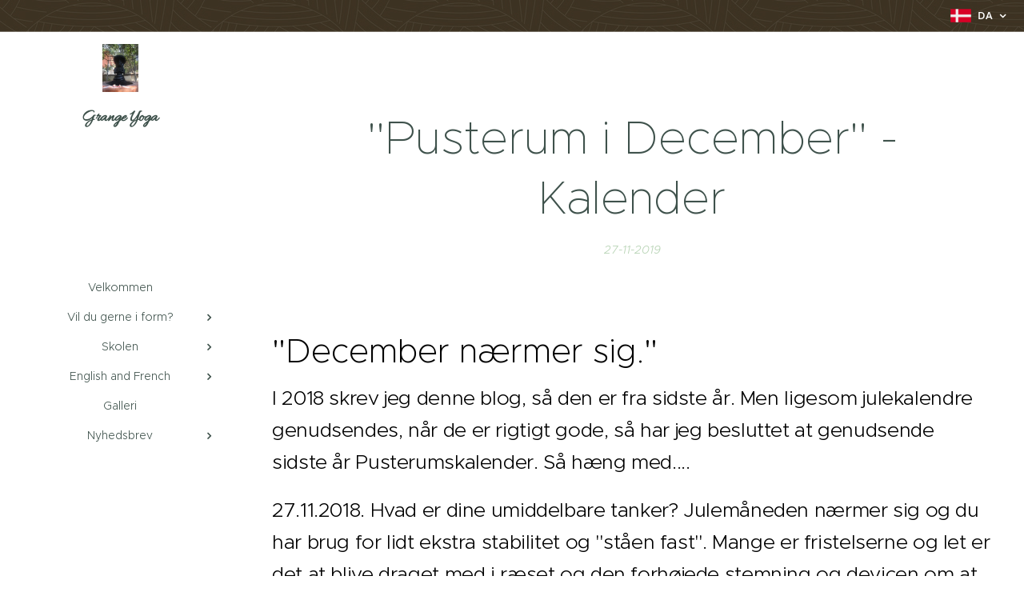

--- FILE ---
content_type: text/html; charset=UTF-8
request_url: https://www.grangeyoga.dk/l/pusterum-i-decemberkalender/
body_size: 19906
content:
<!DOCTYPE html>
<html class="no-js" prefix="og: https://ogp.me/ns#" lang="da">
<head><link rel="preconnect" href="https://duyn491kcolsw.cloudfront.net" crossorigin><link rel="preconnect" href="https://fonts.gstatic.com" crossorigin><meta charset="utf-8"><link rel="shortcut icon" href="https://duyn491kcolsw.cloudfront.net/files/3x/3x0/3x0twe.ico?ph=b8b9a7e392"><link rel="apple-touch-icon" href="https://duyn491kcolsw.cloudfront.net/files/3x/3x0/3x0twe.ico?ph=b8b9a7e392"><link rel="icon" href="https://duyn491kcolsw.cloudfront.net/files/3x/3x0/3x0twe.ico?ph=b8b9a7e392">
    <meta http-equiv="X-UA-Compatible" content="IE=edge">
    <title>&quot;Pusterum i December&quot; - Kalender :: GrangeYoga</title>
    <meta name="viewport" content="width=device-width,initial-scale=1">
    <meta name="msapplication-tap-highlight" content="no">
    
    <link href="https://duyn491kcolsw.cloudfront.net/files/0r/0rk/0rklmm.css?ph=b8b9a7e392" media="print" rel="stylesheet">
    <link href="https://duyn491kcolsw.cloudfront.net/files/2e/2e5/2e5qgh.css?ph=b8b9a7e392" media="screen and (min-width:100000em)" rel="stylesheet" data-type="cq" disabled>
    <link rel="stylesheet" href="https://duyn491kcolsw.cloudfront.net/files/41/41k/41kc5i.css?ph=b8b9a7e392"><link rel="stylesheet" href="https://duyn491kcolsw.cloudfront.net/files/3b/3b2/3b2e8e.css?ph=b8b9a7e392" media="screen and (min-width:37.5em)"><link rel="stylesheet" href="https://duyn491kcolsw.cloudfront.net/files/0r/0rc/0rc1kx.css?ph=b8b9a7e392" data-wnd_color_scheme_file=""><link rel="stylesheet" href="https://duyn491kcolsw.cloudfront.net/files/3l/3lz/3lziai.css?ph=b8b9a7e392" data-wnd_color_scheme_desktop_file="" media="screen and (min-width:37.5em)" disabled=""><link rel="stylesheet" href="https://duyn491kcolsw.cloudfront.net/files/3v/3vu/3vu1rn.css?ph=b8b9a7e392" data-wnd_additive_color_file=""><link rel="stylesheet" href="https://duyn491kcolsw.cloudfront.net/files/25/259/259tac.css?ph=b8b9a7e392" data-wnd_typography_file=""><link rel="stylesheet" href="https://duyn491kcolsw.cloudfront.net/files/25/25l/25ljvx.css?ph=b8b9a7e392" data-wnd_typography_desktop_file="" media="screen and (min-width:37.5em)" disabled=""><script>(()=>{let e=!1;const t=()=>{if(!e&&window.innerWidth>=600){for(let e=0,t=document.querySelectorAll('head > link[href*="css"][media="screen and (min-width:37.5em)"]');e<t.length;e++)t[e].removeAttribute("disabled");e=!0}};t(),window.addEventListener("resize",t),"container"in document.documentElement.style||fetch(document.querySelector('head > link[data-type="cq"]').getAttribute("href")).then((e=>{e.text().then((e=>{const t=document.createElement("style");document.head.appendChild(t),t.appendChild(document.createTextNode(e)),import("https://duyn491kcolsw.cloudfront.net/client/js.polyfill/container-query-polyfill.modern.js").then((()=>{let e=setInterval((function(){document.body&&(document.body.classList.add("cq-polyfill-loaded"),clearInterval(e))}),100)}))}))}))})()</script>
<link rel="preload stylesheet" href="https://duyn491kcolsw.cloudfront.net/files/2m/2m8/2m8msc.css?ph=b8b9a7e392" as="style"><meta name="description" content="I 2018 skrev jeg denne blog, så den er fra sidste år. Men ligesom julekalendre genudsendes, når de er rigtigt gode, så har jeg besluttet at genudsende sidste år Pusterumskalender. Så hæng med...."><meta name="keywords" content=""><meta name="generator" content="Webnode 2"><meta name="apple-mobile-web-app-capable" content="no"><meta name="apple-mobile-web-app-status-bar-style" content="black"><meta name="format-detection" content="telephone=no">



<meta property="og:url" content="https://grangeyoga.dk/l/pusterum-i-decemberkalender/"><meta property="og:title" content="&quot;Pusterum i December&quot; - Kalender :: GrangeYoga"><meta property="og:type" content="article"><meta property="og:description" content="I 2018 skrev jeg denne blog, så den er fra sidste år. Men ligesom julekalendre genudsendes, når de er rigtigt gode, så har jeg besluttet at genudsende sidste år Pusterumskalender. Så hæng med...."><meta property="og:site_name" content="GrangeYoga"><meta property="og:article:published_time" content="2019-11-27T00:00:00+0100"><meta property="fb:app_id" content="225951590755638"><meta name="robots" content="index,follow"><link rel="canonical" href="https://www.grangeyoga.dk/l/pusterum-i-decemberkalender/"><script>window.checkAndChangeSvgColor=function(c){try{var a=document.getElementById(c);if(a){c=[["border","borderColor"],["outline","outlineColor"],["color","color"]];for(var h,b,d,f=[],e=0,m=c.length;e<m;e++)if(h=window.getComputedStyle(a)[c[e][1]].replace(/\s/g,"").match(/^rgb[a]?\(([0-9]{1,3}),([0-9]{1,3}),([0-9]{1,3})/i)){b="";for(var g=1;3>=g;g++)b+=("0"+parseInt(h[g],10).toString(16)).slice(-2);"0"===b.charAt(0)&&(d=parseInt(b.substr(0,2),16),d=Math.max(16,d),b=d.toString(16)+b.slice(-4));f.push(c[e][0]+"="+b)}if(f.length){var k=a.getAttribute("data-src"),l=k+(0>k.indexOf("?")?"?":"&")+f.join("&");a.src!=l&&(a.src=l,a.outerHTML=a.outerHTML)}}}catch(n){}};</script><script>
		window._gtmDataLayer = window._gtmDataLayer || [];
		(function(w,d,s,l,i){w[l]=w[l]||[];w[l].push({'gtm.start':new Date().getTime(),event:'gtm.js'});
		var f=d.getElementsByTagName(s)[0],j=d.createElement(s),dl=l!='dataLayer'?'&l='+l:'';
		j.async=true;j.src='https://www.googletagmanager.com/gtm.js?id='+i+dl;f.parentNode.insertBefore(j,f);})
		(window,document,'script','_gtmDataLayer','GTM-542MMSL');</script></head>
<body class="l wt-blogpost ac-h ac-s ac-i ac-o ac-n l-sidebar l-d-none b-btn-r b-btn-s-m b-btn-dn b-btn-bw-2 img-d-r img-t-u img-h-n line-solid b-e-ds lbox-l c-s-m  hb-on  wnd-fe wnd-multilang"><noscript>
				<iframe
				 src="https://www.googletagmanager.com/ns.html?id=GTM-542MMSL"
				 height="0"
				 width="0"
				 style="display:none;visibility:hidden"
				 >
				 </iframe>
			</noscript>

<div class="wnd-page l-page cs-green ac-388e3c ac-normal t-t-fs-l t-t-fw-l t-t-sp-n t-t-d-n t-s-fs-l t-s-fw-l t-s-sp-n t-s-d-n t-p-fs-l t-p-fw-l t-p-sp-n t-h-fs-l t-h-fw-l t-h-sp-n t-bq-fs-l t-bq-fw-l t-bq-sp-n t-bq-d-q t-btn-fw-l t-nav-fw-l t-pd-fw-l t-nav-tt-n">
    <div class="l-w t cf t-27">
        <div class="l-bg cf">
            <div class="s-bg-l">
                
                
            </div>
        </div>
        <header class="l-h cf">
            <div class="sw cf">
	<div class="sw-c cf"><section class="s s-hb cf sc-m wnd-background-pattern  wnd-w-narrow wnd-hbl-on">
	<div class="s-w cf">
		<div class="s-o cf">
			<div class="s-bg cf">
                <div class="s-bg-l wnd-background-pattern  bgpos-center-center bgatt-fixed overlay-orange" style="background-image:url('https://duyn491kcolsw.cloudfront.net/files/4c/4c5/4c5fs8.jpg?ph=b8b9a7e392')">
                    
                    
                </div>
			</div>
			<div class="s-c">
                <div class="s-hb-c cf">
                    <div class="hb-si">
                        
                    </div>
                    <div class="hb-ci">
                        
                    </div>
                    <div class="hb-ccy">
                        
                    </div>
                    <div class="hb-lang">
                        <div class="hbl">
    <div class="hbl-c">
        <span class="hbl-a">
            <span class="hbl-a-t">
                <span class="lang-da">da</span>
            </span>
        </span>
        <div class="hbl-i lang-items">
            <ul class="hbl-i-l">
                <li selected>
                    <span class="lang-da">da</span>
                </li><li>
                    <a href="/en/"><span class="lang-en">en</span></a>
                </li>
            </ul>
        </div>
    </div>
</div>
                    </div>
                </div>
			</div>
		</div>
	</div>
</section><section data-space="reset" class="s s-hn s-hn-sidebar wnd-mt-sidebar menu-default logo-sidebar sc-w   wnd-nav-sticky">
	<div class="s-w">
		<div class="s-o">
			<div class="s-bg">
                <div class="s-bg-l">
                    
                    
                </div>
			</div>
			<div class="h-w h-f wnd-fixed">
				<div class="s-i">
					<div class="n-l">
						<div class="s-c menu-nav">
							<div class="logo-block">
								<div class="b b-l logo logo-default logo-nb allura wnd-logo-with-text wnd-iar-1-1 logo-21 b-ls-s" id="wnd_LogoBlock_574821" data-wnd_mvc_type="wnd.fe.LogoBlock">
	<div class="b-l-c logo-content">
		<a class="b-l-link logo-link" href="/home/">

			<div class="b-l-image logo-image">
				<div class="b-l-image-w logo-image-cell">
                    <picture><source type="image/webp" srcset="https://b8b9a7e392.clvaw-cdnwnd.com/2b24982e5c9c7f7e8654d8511243d2c4/200001028-c0c0cc0c0e/450/Patanjali-3.webp?ph=b8b9a7e392 338w, https://b8b9a7e392.clvaw-cdnwnd.com/2b24982e5c9c7f7e8654d8511243d2c4/200001028-c0c0cc0c0e/700/Patanjali-3.webp?ph=b8b9a7e392 525w, https://b8b9a7e392.clvaw-cdnwnd.com/2b24982e5c9c7f7e8654d8511243d2c4/200001028-c0c0cc0c0e/Patanjali-3.webp?ph=b8b9a7e392 1440w" sizes="(min-width: 600px) 450px, (min-width: 360px) calc(100vw * 0.8), 100vw" ><img src="https://b8b9a7e392.clvaw-cdnwnd.com/2b24982e5c9c7f7e8654d8511243d2c4/200000331-08f6008f64/Patanjali-3.JPG?ph=b8b9a7e392" alt="" width="1440" height="1920" class="wnd-logo-img" ></picture>
				</div>
			</div>

			

			<div class="b-l-br logo-br"></div>

			<div class="b-l-text logo-text-wrapper">
				<div class="b-l-text-w logo-text">
					<span class="b-l-text-c logo-text-cell"><strong>Grange Yoga</strong></span>
				</div>
			</div>

		</a>
	</div>
</div>
							</div>

                            <div class="nav-wrapper">

                                <div class="cart-block">
                                    
                                </div>

                                

                                <div id="menu-mobile">
                                    <a href="#" id="menu-submit"><span></span>Menu</a>
                                </div>

                                <div id="menu-block">
                                    <nav id="menu" data-type="vertical"><div class="menu-font menu-wrapper">
	<a href="#" class="menu-close" rel="nofollow" title="Close Menu"></a>
	<ul role="menubar" aria-label="Menu" class="level-1">
		<li role="none" class="wnd-homepage">
			<a class="menu-item" role="menuitem" href="/home/"><span class="menu-item-text">Velkommen</span></a>
			
		</li><li role="none" class="wnd-with-submenu">
			<a class="menu-item" role="menuitem" href="/begyndere/"><span class="menu-item-text">Vil du gerne i form?</span></a>
			<ul role="menubar" aria-label="Menu" class="level-2">
		<li role="none">
			<a class="menu-item" role="menuitem" href="/introduktion-til-yoga/"><span class="menu-item-text">Prøv yoga</span></a>
			
		</li><li role="none">
			<a class="menu-item" role="menuitem" href="/introduktion-til-yoga-med-fokus-pa-afspaending/"><span class="menu-item-text">Fokus på afspænding</span></a>
			
		</li>
	</ul>
		</li><li role="none" class="wnd-with-submenu">
			<a class="menu-item" role="menuitem" href="/yogamuligheder/"><span class="menu-item-text">Skolen</span></a>
			<ul role="menubar" aria-label="Menu" class="level-2">
		<li role="none" class="wnd-with-submenu">
			<a class="menu-item" role="menuitem" href="/yogacikitsa/"><span class="menu-item-text">Yoga Cikitsa</span></a>
			<ul role="menubar" aria-label="Menu" class="level-3">
		<li role="none">
			<a class="menu-item" role="menuitem" href="/mere-viden-om-yogaterapi/"><span class="menu-item-text">Hvorfor Yogaterapi</span></a>
			
		</li><li role="none">
			<a class="menu-item" role="menuitem" href="/priserindividuel/"><span class="menu-item-text">Priser individuel</span></a>
			
		</li><li role="none">
			<a class="menu-item" role="menuitem" href="/elever-om-yogaterapien/"><span class="menu-item-text">Terapielever siger</span></a>
			
		</li><li role="none">
			<a class="menu-item" role="menuitem" href="/gener-smerter-og-skader/"><span class="menu-item-text">Gener, smerter og skader</span></a>
			
		</li><li role="none">
			<a class="menu-item" role="menuitem" href="/onlinekonsultation/"><span class="menu-item-text">Online</span></a>
			
		</li><li role="none">
			<a class="menu-item" role="menuitem" href="/yogaterapi-og-susanne/"><span class="menu-item-text">Susanne om yogaterapi</span></a>
			
		</li>
	</ul>
		</li><li role="none" class="wnd-with-submenu">
			<a class="menu-item" role="menuitem" href="/undervisning/"><span class="menu-item-text">Holdundervisning</span></a>
			<ul role="menubar" aria-label="Menu" class="level-3">
		<li role="none">
			<a class="menu-item" role="menuitem" href="/priser/"><span class="menu-item-text">Priser</span></a>
			
		</li><li role="none" class="wnd-with-submenu">
			<a class="menu-item" role="menuitem" href="/workshopindsigt/"><span class="menu-item-text">Workshops og forløb</span></a>
			<ul role="menubar" aria-label="Menu" class="level-3 level-max">
		<li role="none" class="wnd-with-submenu">
			<a class="menu-item" role="menuitem" href="/fordybelse/"><span class="menu-item-text">Ro og fordybelse</span></a>
			<ul role="menubar" aria-label="Menu" class="level-3 level-max">
		<li role="none">
			<a class="menu-item" role="menuitem" href="/ro/"><span class="menu-item-text">Ugens ro</span></a>
			
		</li><li role="none">
			<a class="menu-item" role="menuitem" href="/mindfullness-yoga-og-afspaending/"><span class="menu-item-text">Mindfullness, yoga og afspænding</span></a>
			
		</li><li role="none">
			<a class="menu-item" role="menuitem" href="/yogasutrastudy/"><span class="menu-item-text">Yoga sutra - studie</span></a>
			
		</li>
	</ul>
		</li><li role="none" class="wnd-with-submenu">
			<a class="menu-item" role="menuitem" href="/energiogbevaegelse/"><span class="menu-item-text">Bevægelse og energi</span></a>
			<ul role="menubar" aria-label="Menu" class="level-3 level-max">
		<li role="none">
			<a class="menu-item" role="menuitem" href="/latteryoga/"><span class="menu-item-text">Yoga og latter</span></a>
			
		</li><li role="none">
			<a class="menu-item" role="menuitem" href="/rytme-yoga/"><span class="menu-item-text">Yoga, rytme og afspænding</span></a>
			
		</li>
	</ul>
		</li>
	</ul>
		</li><li role="none">
			<a class="menu-item" role="menuitem" href="/hjemmeyoga/"><span class="menu-item-text">Yoga derhjemme</span></a>
			
		</li><li role="none">
			<a class="menu-item" role="menuitem" href="/teenagers/"><span class="menu-item-text">Unge - shristi krama yoga</span></a>
			
		</li><li role="none">
			<a class="menu-item" role="menuitem" href="/borneyogaroskilde/"><span class="menu-item-text">Børn</span></a>
			
		</li><li role="none" class="wnd-with-submenu">
			<a class="menu-item" role="menuitem" href="/virksomheder-bruger-yoga/"><span class="menu-item-text">Virksomheder bruger yoga</span></a>
			<ul role="menubar" aria-label="Menu" class="level-3 level-max">
		<li role="none">
			<a class="menu-item" role="menuitem" href="/kontakt/"><span class="menu-item-text">Kontakt Susanne</span></a>
			
		</li>
	</ul>
		</li>
	</ul>
		</li><li role="none" class="wnd-with-submenu">
			<a class="menu-item" role="menuitem" href="/susanne-grange/"><span class="menu-item-text">Om Susanne</span></a>
			<ul role="menubar" aria-label="Menu" class="level-3">
		<li role="none">
			<a class="menu-item" role="menuitem" href="/susanne-og-yoga/"><span class="menu-item-text">Susanne </span></a>
			
		</li><li role="none">
			<a class="menu-item" role="menuitem" href="/yogaundervisning/"><span class="menu-item-text">Min undervisning</span></a>
			
		</li><li role="none">
			<a class="menu-item" role="menuitem" href="/yogauddannelsesbaggrund/"><span class="menu-item-text">Min uddannelse</span></a>
			
		</li>
	</ul>
		</li>
	</ul>
		</li><li role="none" class="wnd-with-submenu">
			<a class="menu-item" role="menuitem" href="/classes/"><span class="menu-item-text">English and French</span></a>
			<ul role="menubar" aria-label="Menu" class="level-2">
		<li role="none">
			<a class="menu-item" role="menuitem" href="/pricesindividuallessons/"><span class="menu-item-text">Prices individuel lessons</span></a>
			
		</li><li role="none">
			<a class="menu-item" role="menuitem" href="/pricelist/"><span class="menu-item-text">Prices group lessons</span></a>
			
		</li><li role="none" class="wnd-with-submenu">
			<a class="menu-item" role="menuitem" href="/yogafrancais2/"><span class="menu-item-text">Francais</span></a>
			<ul role="menubar" aria-label="Menu" class="level-3">
		<li role="none">
			<a class="menu-item" role="menuitem" href="/yogafrancais3/"><span class="menu-item-text">Cours de yoga</span></a>
			
		</li><li role="none">
			<a class="menu-item" role="menuitem" href="/yogatherapie/"><span class="menu-item-text">Yoga thérapie</span></a>
			
		</li><li role="none">
			<a class="menu-item" role="menuitem" href="/contacte/"><span class="menu-item-text">Contacte</span></a>
			
		</li><li role="none">
			<a class="menu-item" role="menuitem" href="/a-savoir/"><span class="menu-item-text">A savoir</span></a>
			
		</li>
	</ul>
		</li><li role="none">
			<a class="menu-item" role="menuitem" href="/yogawhereyouwantit/"><span class="menu-item-text">Neigborhood yoga og distance teaching</span></a>
			
		</li><li role="none">
			<a class="menu-item" role="menuitem" href="/teenager/"><span class="menu-item-text">Teenager and youth</span></a>
			
		</li><li role="none">
			<a class="menu-item" role="menuitem" href="/outdooryoga/"><span class="menu-item-text">Out door yoga</span></a>
			
		</li><li role="none">
			<a class="menu-item" role="menuitem" href="/testimonies/"><span class="menu-item-text">Testimonies</span></a>
			
		</li><li role="none">
			<a class="menu-item" role="menuitem" href="/contactsusanne/"><span class="menu-item-text">Contact</span></a>
			
		</li><li role="none">
			<a class="menu-item" role="menuitem" href="/kopi-af-susanne/"><span class="menu-item-text">About Susanne</span></a>
			
		</li><li role="none">
			<a class="menu-item" role="menuitem" href="/my-teaching/"><span class="menu-item-text">My teaching</span></a>
			
		</li><li role="none">
			<a class="menu-item" role="menuitem" href="/knowledge/"><span class="menu-item-text">Knowledge</span></a>
			
		</li><li role="none">
			<a class="menu-item" role="menuitem" href="/yogarhythm/"><span class="menu-item-text">Yoga, rhythm and relaxation</span></a>
			
		</li><li role="none">
			<a class="menu-item" role="menuitem" href="/blog/"><span class="menu-item-text">Blog</span></a>
			
		</li><li role="none">
			<a class="menu-item" role="menuitem" href="/yogaworkshops/"><span class="menu-item-text">Workshops</span></a>
			
		</li>
	</ul>
		</li><li role="none">
			<a class="menu-item" role="menuitem" href="/inspiration/"><span class="menu-item-text">Galleri</span></a>
			
		</li><li role="none" class="wnd-with-submenu">
			<a class="menu-item" role="menuitem" href="/yoga/"><span class="menu-item-text">Nyhedsbrev</span></a>
			<ul role="menubar" aria-label="Menu" class="level-2">
		<li role="none" class="wnd-active-path">
			<a class="menu-item" role="menuitem" href="/viden/"><span class="menu-item-text">Viden - Bliv inspireret til bevægelse</span></a>
			
		</li><li role="none" class="wnd-with-submenu">
			<a class="menu-item" role="menuitem" href="/yogaviden/"><span class="menu-item-text">Livsstil</span></a>
			<ul role="menubar" aria-label="Menu" class="level-3">
		<li role="none">
			<a class="menu-item" role="menuitem" href="/ayurvedasundhed/"><span class="menu-item-text">Sundhed på krydderihylden</span></a>
			
		</li><li role="none">
			<a class="menu-item" role="menuitem" href="/sundhed-og-ayurveda/"><span class="menu-item-text">Viden - Ayurveda</span></a>
			
		</li><li role="none">
			<a class="menu-item" role="menuitem" href="/anti-inflammatorisk/"><span class="menu-item-text">Anti-inflammatorisk</span></a>
			
		</li><li role="none">
			<a class="menu-item" role="menuitem" href="/mantrachant2/"><span class="menu-item-text">Viden - Mantra og chant</span></a>
			
		</li><li role="none">
			<a class="menu-item" role="menuitem" href="/me-moveren-i-bevaegelse/"><span class="menu-item-text">Hjertetræning</span></a>
			
		</li><li role="none">
			<a class="menu-item" role="menuitem" href="/boerneyoga/"><span class="menu-item-text">Viden - Børn</span></a>
			
		</li><li role="none">
			<a class="menu-item" role="menuitem" href="/toolbox/"><span class="menu-item-text">Værktøjskasse</span></a>
			
		</li><li role="none">
			<a class="menu-item" role="menuitem" href="/viniyoga2/"><span class="menu-item-text">Viden - Viniyoga</span></a>
			
		</li><li role="none">
			<a class="menu-item" role="menuitem" href="/chant/"><span class="menu-item-text">Chants</span></a>
			
		</li>
	</ul>
		</li>
	</ul>
		</li>
	</ul>
	<span class="more-text">Vis mere</span>
</div></nav>
                                    <div class="scrollup"></div>
                                    <div class="scrolldown"></div>
                                </div>

                            </div>
						</div>
					</div>
				</div>
			</div>
		</div>
	</div>
</section></div>
</div>
        </header>
        <main class="l-m cf">
            <div class="sw cf">
	<div class="sw-c cf"><section data-space="true" class="s s-hm s-hm-bdh s-bdh cf sc-w   wnd-w-wider wnd-s-higher wnd-h-auto wnd-nh-m wnd-p-cc">
    <div class="s-w cf">
	    <div class="s-o cf">
	        <div class="s-bg cf">
                <div class="s-bg-l">
                    
                    
                </div>
	        </div>
	        <div class="h-c s-c cf">
		        <div class="s-bdh-c b b-s-l b-s-r b-cs cf">
			        <div class="s-bdh-w">
			            <h1 class="s-bdh-t"><div class="ld">
	<span class="ld-c">"Pusterum i December" - Kalender </span>
</div></h1>
			            <span class="s-bdh-d"><div class="ld">
	<span class="ld-c">27-11-2019</span>
</div></span>
			        </div>
		        </div>
	        </div>
	    </div>
    </div>
</section><section class="s s-basic cf sc-w   wnd-w-wider wnd-s-higher wnd-h-auto" data-wnd_brightness="0" data-wnd_last_section>
	<div class="s-w cf">
		<div class="s-o s-fs cf">
			<div class="s-bg cf">
				<div class="s-bg-l">
                    
					
				</div>
			</div>
			<div class="s-c s-fs cf">
				<div class="ez cf wnd-no-cols">
	<div class="ez-c"><div class="b b-text cf">
	<div class="b-c b-text-c b-s b-s-t60 b-s-b60 b-cs cf"><h2><font class="wsw-02">"December nærmer sig."&nbsp;</font></h2><p><font class="wsw-02">I 2018 skrev jeg denne blog, så den er fra sidste år. Men ligesom julekalendre genudsendes, når de er rigtigt gode, så har jeg besluttet at genudsende sidste år Pusterumskalender. Så hæng med....</font></p><p><font class="wsw-02">27.11.2018. Hvad er dine umiddelbare tanker? Julemåneden nærmer sig og du har brug for lidt ekstra stabilitet og "ståen fast". Mange er fristelserne og let er det at blive draget med i ræset og den forhøjede stemning og devicen om at "det jo kun er jul en gang om året". Vi giver efter og køber og køber og spiser og spiser. For i januar så skal jeg nok ….. &nbsp;</font></p><blockquote><blockquote><p><font class="wsw-02">Fred.
Ro. Harmoni. Lykke. Bevidsthed. Nærvær. Stilhed. Lyksalighed. Gode
beslutninger. Tilfredshed. Glæde. Tilstedeværelse. Oplevelse.&nbsp;</font></p><p><font class="wsw-02">Lavere
hjerterytme. Færre svedture. Mindre forkølelse. Bedre fordøjelsen. Mindre
rødme. Bedre syn. Færre spændinger. Et godt helbred.</font></p></blockquote></blockquote><p><font class="wsw-02">Måske er det ikke lige det, der står på din liste. Måske står det der ikke fordi, det er svært for andre at give dig. Du må vidst henvende dig til en hvis anden. Især for sådan nogle lidt uhåndgribelige ønsker beder nogen om hjælp fra en ekstern kilde. Andre går til fitness. Nogen</font> <font class="wsw-02">går til yoga. Andre kører hurtigt, spiser, drikker eller spiller og nogen gør det hele.</font></p><p><font class="wsw-02">Vi forsøger at gøre alt det rigtige, i hvertfald det vi magter og nogen gange lidt for meget. Men uanset hvad er der oftest lidt mere tryk på i december end det vi ønsker os.&nbsp;</font></p><h2><font class="wsw-02">Din Mulighed i december</font></h2><p><font class="wsw-02">I stedet for kedelige kure, dårlig samvittighed og smag i munden, sure opstød og irritation hvad ønsker du dig mest? så tag dig lidt tid i december og luk en luge op hver dag i "Få dig et pusterum i december" kalenderen.&nbsp;</font></p><p><font class="wsw-02">Du har muligheden for øge dine chance for at få del af alle de gode ting nævnt ovenfor. Selv i december?&nbsp;</font></p><p><font class="wsw-02">Det
eneste du skal, er at "donere" mellem 10 og 15 minutter af hver dag fra den 1.
til den 25. december. Det du får er: Et Pusterum.</font></p><div>
</div><h2><font class="wsw-02">Et pusterum, tak.</font></h2><p><font class="wsw-02">Før
du går i seng om aftenen, check din kalender og find ud af,
hvornår du har 10-15 minutter næste dag. Afsæt tiden i din kalender. Så
er du klar. </font></p><div>
</div><p><font class="wsw-02">Hold
hvad du lovede dig selv og sørg for, at du får doneret din tid. Tid til dig
selv, tid til at komme helt ned i omdrejning, så dit hjerte, din krop og din
tanke kommer i rytme. </font></p><div>
</div><p><font class="wsw-02">Måske
vil det tage dig 24 dage måske mere før du lægger mærke til, hvordan en så
lille en handling kan forandre dit liv. Giv det tid, vær tålmodig og husk at
vedholdenhed giver udbytte. </font></p><div>
</div><h3 class="wnd-align-center"><font class="wsw-02">Vær i december på den <font class="wsw-02">bedste</font> måde</font></h3><p><font class="wsw-02">For det store billede er ikke denne jul, men din velvære i alle de kommende jule. </font></p><div><font class="wsw-02">Invester i dig selv, for din egen og dine omgivelsers skyld.</font><br></div></div>
</div></div>
</div>
			</div>
		</div>
	</div>
</section></div>
</div>
<div class="s-bdf b-s b-s-t200 b-cs " data-wnd_social_buttons="true">
	<div class="s-bdf-share b-s-b200"><div id="fb-root"></div><script src="https://connect.facebook.net/da_DK/sdk.js#xfbml=1&amp;version=v5.0&amp;appId=225951590755638&amp;autoLogAppEvents=1" async defer crossorigin="anonymous"></script><div style="margin-right: 20px" class="fb-share-button" data-href="https://www.grangeyoga.dk/l/pusterum-i-decemberkalender/" data-layout="button" data-size="large"><a class="fb-xfbml-parse-ignore" target="_blank" href="https://www.facebook.com/sharer/sharer.php?u=https%3A%2F%2Fwww.grangeyoga.dk%2Fl%2Fpusterum-i-decemberkalender%2F&amp;src=sdkpreparse">Share</a></div><a href="https://twitter.com/share" class="twitter-share-button" data-size="large">Tweet</a><script>window.twttr=function(t,e,r){var n,i=t.getElementsByTagName(e)[0],w=window.twttr||{};return t.getElementById(r)?w:((n=t.createElement(e)).id=r,n.src="https://platform.twitter.com/widgets.js",i.parentNode.insertBefore(n,i),w._e=[],w.ready=function(t){w._e.push(t)},w)}(document,"script","twitter-wjs");</script></div>
	<div class="s-bdf-comments"><div id="wnd-fb-comments" class="fb-comments" data-href="https://www.grangeyoga.dk/l/pusterum-i-decemberkalender/" data-numposts="5" data-colorscheme="light"></div></div>
	<div class="s-bdf-html"></div>
</div>

        </main>
        <footer class="l-f cf">
            <div class="sw cf">
	<div class="sw-c cf"><section data-wn-border-element="s-f-border" class="s s-f s-f-basic s-f-simple sc-w   wnd-w-wider wnd-s-higher">
	<div class="s-w">
		<div class="s-o">
			<div class="s-bg">
                <div class="s-bg-l">
                    
                    
                </div>
			</div>
			<div class="s-c s-f-l-w s-f-border">
				<div class="s-f-l b-s b-s-t0 b-s-b0">
					<div class="s-f-l-c s-f-l-c-first">
						<div class="s-f-cr"><span class="it b link">
	<span class="it-c">Grange Yoga ved Susanne Grange - 53 61 21 24 - Sgrangeyoga@gmail.com</span>
</span></div>
						<div class="s-f-sf">
                            <span class="sf b">
<span class="sf-content sf-c link">Drevet af <a href="https://www.webnode.com?utm_source=text&utm_medium=footer&utm_campaign=free2&utm_content=wnd2" rel="nofollow" target="_blank">Webnode</a></span>
</span>
                            
                            
                            
                            
                        </div>
					</div>
					<div class="s-f-l-c s-f-l-c-last">
						<div class="s-f-lang lang-select cf">
	<div class="s-f-lang-c">
		<span class="s-f-lang-t lang-title"><span class="wt-bold"><span>Sprog</span></span></span>
		<div class="s-f-lang-i lang-items">
			<ul class="s-f-lang-list">
				<li class="link">
					<span class="lang-da">Dansk</span>
				</li><li class="link">
					<a href="/en/"><span class="lang-en">English</span></a>
				</li>
			</ul>
		</div>
	</div>
</div>
					</div>
                    <div class="s-f-l-c s-f-l-c-currency">
                        <div class="s-f-ccy ccy-select cf">
	
</div>
                    </div>
				</div>
			</div>
		</div>
	</div>
</section></div>
</div>
        </footer>
    </div>
    
</div>


<script src="https://duyn491kcolsw.cloudfront.net/files/3e/3em/3eml8v.js?ph=b8b9a7e392" crossorigin="anonymous" type="module"></script><script>document.querySelector(".wnd-fe")&&[...document.querySelectorAll(".c")].forEach((e=>{const t=e.querySelector(".b-text:only-child");t&&""===t.querySelector(".b-text-c").innerText&&e.classList.add("column-empty")}))</script>


<script src="https://duyn491kcolsw.cloudfront.net/client.fe/js.compiled/lang.da.2086.js?ph=b8b9a7e392" crossorigin="anonymous"></script><script src="https://duyn491kcolsw.cloudfront.net/client.fe/js.compiled/compiled.multi.2-2193.js?ph=b8b9a7e392" crossorigin="anonymous"></script><script>var wnd = wnd || {};wnd.$data = {"image_content_items":{"wnd_ThumbnailBlock_13280":{"id":"wnd_ThumbnailBlock_13280","type":"wnd.pc.ThumbnailBlock"},"wnd_Section_default_587362":{"id":"wnd_Section_default_587362","type":"wnd.pc.Section"},"wnd_LogoBlock_574821":{"id":"wnd_LogoBlock_574821","type":"wnd.pc.LogoBlock"},"wnd_FooterSection_footer_870530":{"id":"wnd_FooterSection_footer_870530","type":"wnd.pc.FooterSection"}},"svg_content_items":{"wnd_LogoBlock_574821":{"id":"wnd_LogoBlock_574821","type":"wnd.pc.LogoBlock"}},"content_items":[],"eshopSettings":{"ESHOP_SETTINGS_DISPLAY_PRICE_WITHOUT_VAT":false,"ESHOP_SETTINGS_DISPLAY_ADDITIONAL_VAT":false,"ESHOP_SETTINGS_DISPLAY_SHIPPING_COST":false},"project_info":{"isMultilanguage":true,"isMulticurrency":false,"eshop_tax_enabled":"0","country_code":"dk","contact_state":null,"eshop_tax_type":"VAT","eshop_discounts":false,"graphQLURL":"https:\/\/grangeyoga.dk\/servers\/graphql\/","iubendaSettings":{"cookieBarCode":"","cookiePolicyCode":"","privacyPolicyCode":"","termsAndConditionsCode":""}}};</script><script>wnd.$system = {"fileSystemType":"aws_s3","localFilesPath":"https:\/\/www.grangeyoga.dk\/_files\/","awsS3FilesPath":"https:\/\/b8b9a7e392.clvaw-cdnwnd.com\/2b24982e5c9c7f7e8654d8511243d2c4\/","staticFiles":"https:\/\/duyn491kcolsw.cloudfront.net\/files","isCms":false,"staticCDNServers":["https:\/\/duyn491kcolsw.cloudfront.net\/"],"fileUploadAllowExtension":["jpg","jpeg","jfif","png","gif","bmp","ico","svg","webp","tiff","pdf","doc","docx","ppt","pptx","pps","ppsx","odt","xls","xlsx","txt","rtf","mp3","wma","wav","ogg","amr","flac","m4a","3gp","avi","wmv","mov","mpg","mkv","mp4","mpeg","m4v","swf","gpx","stl","csv","xml","txt","dxf","dwg","iges","igs","step","stp"],"maxUserFormFileLimit":4194304,"frontendLanguage":"da","backendLanguage":"da","frontendLanguageId":"1","page":{"id":50000001,"identifier":"l","template":{"id":200000422,"styles":{"background":{"default":null},"additiveColor":"ac-388e3c ac-normal","scheme":"cs-green","acSubheadings":true,"acIcons":true,"lineStyle":"line-solid","imageTitle":"img-t-u","imageHover":"img-h-n","imageStyle":"img-d-r","buttonDecoration":"b-btn-dn","buttonStyle":"b-btn-r","buttonSize":"b-btn-s-m","buttonBorders":"b-btn-bw-2","lightboxStyle":"lbox-l","eshopGridItemStyle":"b-e-ds","eshopGridItemAlign":"b-e-c","columnSpaces":"c-s-m","acMenu":true,"layoutType":"l-sidebar","layoutDecoration":"l-d-none","formStyle":"default","menuType":"","menuStyle":"menu-default-underline-grow","sectionWidth":"wnd-w-wider","sectionSpace":"wnd-s-higher","typography":"t-27_new","acHeadings":true,"acOthers":true,"buttonWeight":"t-btn-fw-l","productWeight":"t-pd-fw-l","menuWeight":"t-nav-fw-l","typoTitleSizes":"t-t-fs-l","typoTitleWeights":"t-t-fw-l","typoTitleSpacings":"t-t-sp-n","typoTitleDecorations":"t-t-d-n","typoHeadingSizes":"t-h-fs-l","typoHeadingWeights":"t-h-fw-l","typoHeadingSpacings":"t-h-sp-n","typoSubtitleSizes":"t-s-fs-l","typoSubtitleWeights":"t-s-fw-l","typoSubtitleSpacings":"t-s-sp-n","typoSubtitleDecorations":"t-s-d-n","typoParagraphSizes":"t-p-fs-l","typoParagraphWeights":"t-p-fw-l","typoParagraphSpacings":"t-p-sp-n","typoBlockquoteSizes":"t-bq-fs-l","typoBlockquoteWeights":"t-bq-fw-l","typoBlockquoteSpacings":"t-bq-sp-n","typoBlockquoteDecorations":"t-bq-d-q","headerBarStyle":"hb-on","menuTextTransform":"t-nav-tt-n"}},"layout":"blog_detail","name":"\u0022Pusterum i December\u0022 - Kalender ","html_title":null,"language":"da","langId":1,"isHomepage":false,"meta_description":null,"meta_keywords":null,"header_code":null,"footer_code":null,"styles":null,"countFormsEntries":[]},"listingsPrefix":"\/l\/","productPrefix":"\/p\/","cartPrefix":"\/cart\/","checkoutPrefix":"\/checkout\/","searchPrefix":"\/search\/","isCheckout":false,"isEshop":false,"hasBlog":true,"isProductDetail":false,"isListingDetail":true,"listing_page":{"id":200000404,"template_id":50000000,"link":"\/viden\/","identifier":"pusterum-i-decemberkalender"},"hasEshopAnalytics":false,"gTagId":null,"gAdsId":null,"format":{"be":{"DATE_TIME":{"mask":"%d-%m-%Y %H:%M","regexp":"^(((0?[1-9]|[1,2][0-9]|3[0,1])\\-(0?[1-9]|1[0-2])\\-[0-9]{1,4})(( [0-1][0-9]| 2[0-3]):[0-5][0-9])?|(([0-9]{4}(0[1-9]|1[0-2])(0[1-9]|[1,2][0-9]|3[0,1])(0[0-9]|1[0-9]|2[0-3])[0-5][0-9][0-5][0-9])))?$"},"DATE":{"mask":"%d-%m-%Y","regexp":"^((0?[1-9]|[1,2][0-9]|3[0,1])\\-(0?[1-9]|1[0-2])\\-[0-9]{1,4})$"},"CURRENCY":{"mask":{"point":".","thousands":",","decimals":2,"mask":"%s","zerofill":true}}},"fe":{"DATE_TIME":{"mask":"%d-%m-%Y %H:%M","regexp":"^(((0?[1-9]|[1,2][0-9]|3[0,1])\\-(0?[1-9]|1[0-2])\\-[0-9]{1,4})(( [0-1][0-9]| 2[0-3]):[0-5][0-9])?|(([0-9]{4}(0[1-9]|1[0-2])(0[1-9]|[1,2][0-9]|3[0,1])(0[0-9]|1[0-9]|2[0-3])[0-5][0-9][0-5][0-9])))?$"},"DATE":{"mask":"%d-%m-%Y","regexp":"^((0?[1-9]|[1,2][0-9]|3[0,1])\\-(0?[1-9]|1[0-2])\\-[0-9]{1,4})$"},"CURRENCY":{"mask":{"point":".","thousands":",","decimals":2,"mask":"%s","zerofill":true}}}},"e_product":null,"listing_item":{"id":200001666,"name":"\u0022Pusterum i December\u0022 - Kalender ","identifier":"pusterum-i-decemberkalender","date":"20191127000000","meta_description":null,"meta_keywords":null,"html_title":null,"styles":null,"content_items":{"wnd_PerexBlock_363885":{"type":"wnd.pc.PerexBlock","id":"wnd_PerexBlock_363885","context":"page","text":"\u003Cp\u003E\u003Cfont class=\u0022wsw-02\u0022\u003EI 2018 skrev jeg denne blog, s\u00e5 den er fra sidste \u00e5r. Men ligesom julekalendre genudsendes, n\u00e5r de er rigtigt gode, s\u00e5 har jeg besluttet at genudsende sidste \u00e5r Pusterumskalender. S\u00e5 h\u00e6ng med....\u003C\/font\u003E\u003C\/p\u003E"},"wnd_ThumbnailBlock_13280":{"type":"wnd.pc.ThumbnailBlock","id":"wnd_ThumbnailBlock_13280","context":"page","style":{"background":{"default":[],"overlays":[]},"backgroundSettings":{"default":[]}}},"wnd_SectionWrapper_707826":{"type":"wnd.pc.SectionWrapper","id":"wnd_SectionWrapper_707826","context":"page","content":["wnd_BlogDetailHeaderSection_blog_detail_header_226178","wnd_Section_default_587362"]},"wnd_BlogDetailHeaderSection_blog_detail_header_226178":{"type":"wnd.pc.BlogDetailHeaderSection","contentIdentifier":"blog_detail_header","id":"wnd_BlogDetailHeaderSection_blog_detail_header_226178","context":"page","content":{"default":["wnd_ListingDataBlock_662610","wnd_ListingDataBlock_866407"],"default_box":["wnd_ListingDataBlock_662610","wnd_ListingDataBlock_866407"]},"contentMap":{"wnd.pc.ListingDataBlock":{"name":"wnd_ListingDataBlock_662610","date":"wnd_ListingDataBlock_866407"}},"style":{"sectionColor":{"default":"sc-w"},"sectionSpace":{"default":"wnd-s-higher"}},"variant":{"default":"default"}},"wnd_ListingDataBlock_662610":{"type":"wnd.pc.ListingDataBlock","id":"wnd_ListingDataBlock_662610","context":"page","refDataType":"listing_items","refDataKey":"listing_items.name","refDataId":200000133},"wnd_ListingDataBlock_866407":{"type":"wnd.pc.ListingDataBlock","id":"wnd_ListingDataBlock_866407","context":"page","refDataType":"listing_items","refDataKey":"listing_items.date","refDataId":200000133},"wnd_Section_default_587362":{"type":"wnd.pc.Section","contentIdentifier":"default","id":"wnd_Section_default_587362","context":"page","content":{"default":["wnd_EditZone_817437"],"default_box":["wnd_EditZone_817437"]},"contentMap":{"wnd.pc.EditZone":{"master-01":"wnd_EditZone_817437"}},"style":{"sectionColor":{"default":"sc-w"},"sectionWidth":{"default":"wnd-w-wider"},"sectionSpace":{"default":"wnd-s-higher"},"sectionHeight":{"default":"wnd-h-auto"},"sectionPosition":{"default":"wnd-p-cc"}},"variant":{"default":"default"}},"wnd_EditZone_817437":{"type":"wnd.pc.EditZone","id":"wnd_EditZone_817437","context":"page","content":["wnd_TextBlock_190015"]},"wnd_TextBlock_190015":{"type":"wnd.pc.TextBlock","id":"wnd_TextBlock_190015","context":"page","code":"\u003Ch2\u003E\u003Cfont class=\u0022wsw-02\u0022\u003E\u0022December n\u00e6rmer sig.\u0022\u0026nbsp;\u003C\/font\u003E\u003C\/h2\u003E\u003Cp\u003E\u003Cfont class=\u0022wsw-02\u0022\u003EI 2018 skrev jeg denne blog, s\u00e5 den er fra sidste \u00e5r. Men ligesom julekalendre genudsendes, n\u00e5r de er rigtigt gode, s\u00e5 har jeg besluttet at genudsende sidste \u00e5r Pusterumskalender. S\u00e5 h\u00e6ng med....\u003C\/font\u003E\u003C\/p\u003E\u003Cp\u003E\u003Cfont class=\u0022wsw-02\u0022\u003E27.11.2018. Hvad er dine umiddelbare tanker? Julem\u00e5neden n\u00e6rmer sig og du har brug for lidt ekstra stabilitet og \u0022st\u00e5en fast\u0022. Mange er fristelserne og let er det at blive draget med i r\u00e6set og den forh\u00f8jede stemning og devicen om at \u0022det jo kun er jul en gang om \u00e5ret\u0022. Vi giver efter og k\u00f8ber og k\u00f8ber og spiser og spiser. For i januar s\u00e5 skal jeg nok \u2026.. \u0026nbsp;\u003C\/font\u003E\u003C\/p\u003E\u003Cblockquote\u003E\u003Cblockquote\u003E\u003Cp\u003E\u003Cfont class=\u0022wsw-02\u0022\u003EFred.\nRo. Harmoni. Lykke. Bevidsthed. N\u00e6rv\u00e6r. Stilhed. Lyksalighed. Gode\nbeslutninger. Tilfredshed. Gl\u00e6de. Tilstedev\u00e6relse. Oplevelse.\u0026nbsp;\u003C\/font\u003E\u003C\/p\u003E\u003Cp\u003E\u003Cfont class=\u0022wsw-02\u0022\u003ELavere\nhjerterytme. F\u00e6rre svedture. Mindre fork\u00f8lelse. Bedre ford\u00f8jelsen. Mindre\nr\u00f8dme. Bedre syn. F\u00e6rre sp\u00e6ndinger. Et godt helbred.\u003C\/font\u003E\u003C\/p\u003E\u003C\/blockquote\u003E\u003C\/blockquote\u003E\u003Cp\u003E\u003Cfont class=\u0022wsw-02\u0022\u003EM\u00e5ske er det ikke lige det, der st\u00e5r p\u00e5 din liste. M\u00e5ske st\u00e5r det der ikke fordi, det er sv\u00e6rt for andre at give dig. Du m\u00e5 vidst henvende dig til en hvis anden. Is\u00e6r for s\u00e5dan nogle lidt uh\u00e5ndgribelige \u00f8nsker beder nogen om hj\u00e6lp fra en ekstern kilde. Andre g\u00e5r til fitness. Nogen\u003C\/font\u003E \u003Cfont class=\u0022wsw-02\u0022\u003Eg\u00e5r til yoga. Andre k\u00f8rer hurtigt, spiser, drikker eller spiller og nogen g\u00f8r det hele.\u003C\/font\u003E\u003C\/p\u003E\u003Cp\u003E\u003Cfont class=\u0022wsw-02\u0022\u003EVi fors\u00f8ger at g\u00f8re alt det rigtige, i hvertfald det vi magter og nogen gange lidt for meget. Men uanset hvad er der oftest lidt mere tryk p\u00e5 i december end det vi \u00f8nsker os.\u0026nbsp;\u003C\/font\u003E\u003C\/p\u003E\u003Ch2\u003E\u003Cfont class=\u0022wsw-02\u0022\u003EDin Mulighed i december\u003C\/font\u003E\u003C\/h2\u003E\u003Cp\u003E\u003Cfont class=\u0022wsw-02\u0022\u003EI stedet for kedelige kure, d\u00e5rlig samvittighed og smag i munden, sure opst\u00f8d og irritation hvad \u00f8nsker du dig mest? s\u00e5 tag dig lidt tid i december og luk en luge op hver dag i \u0022F\u00e5 dig et pusterum i december\u0022 kalenderen.\u0026nbsp;\u003C\/font\u003E\u003C\/p\u003E\u003Cp\u003E\u003Cfont class=\u0022wsw-02\u0022\u003EDu har muligheden for \u00f8ge dine chance for at f\u00e5 del af alle de gode ting n\u00e6vnt ovenfor. Selv i december?\u0026nbsp;\u003C\/font\u003E\u003C\/p\u003E\u003Cp\u003E\u003Cfont class=\u0022wsw-02\u0022\u003EDet\neneste du skal, er at \u0022donere\u0022 mellem 10 og 15 minutter af hver dag fra den 1.\ntil den 25. december. Det du f\u00e5r er: Et Pusterum.\u003C\/font\u003E\u003C\/p\u003E\u003Cdiv\u003E\n\u003C\/div\u003E\u003Ch2\u003E\u003Cfont class=\u0022wsw-02\u0022\u003EEt pusterum, tak.\u003C\/font\u003E\u003C\/h2\u003E\u003Cp\u003E\u003Cfont class=\u0022wsw-02\u0022\u003EF\u00f8r\ndu g\u00e5r i seng om aftenen, check din kalender og find ud af,\nhvorn\u00e5r du har 10-15 minutter n\u00e6ste dag. Afs\u00e6t tiden i din kalender. S\u00e5\ner du klar. \u003C\/font\u003E\u003C\/p\u003E\u003Cdiv\u003E\n\u003C\/div\u003E\u003Cp\u003E\u003Cfont class=\u0022wsw-02\u0022\u003EHold\nhvad du lovede dig selv og s\u00f8rg for, at du f\u00e5r doneret din tid. Tid til dig\nselv, tid til at komme helt ned i omdrejning, s\u00e5 dit hjerte, din krop og din\ntanke kommer i rytme. \u003C\/font\u003E\u003C\/p\u003E\u003Cdiv\u003E\n\u003C\/div\u003E\u003Cp\u003E\u003Cfont class=\u0022wsw-02\u0022\u003EM\u00e5ske\nvil det tage dig 24 dage m\u00e5ske mere f\u00f8r du l\u00e6gger m\u00e6rke til, hvordan en s\u00e5\nlille en handling kan forandre dit liv. Giv det tid, v\u00e6r t\u00e5lmodig og husk at\nvedholdenhed giver udbytte. \u003C\/font\u003E\u003C\/p\u003E\u003Cdiv\u003E\n\u003C\/div\u003E\u003Ch3 class=\u0022wnd-align-center\u0022\u003E\u003Cfont class=\u0022wsw-02\u0022\u003EV\u00e6r i december p\u00e5 den \u003Cfont class=\u0022wsw-02\u0022\u003Ebedste\u003C\/font\u003E m\u00e5de\u003C\/font\u003E\u003C\/h3\u003E\u003Cp\u003E\u003Cfont class=\u0022wsw-02\u0022\u003EFor det store billede er ikke denne jul, men din velv\u00e6re i alle de kommende jule. \u003C\/font\u003E\u003C\/p\u003E\u003Cdiv\u003E\u003Cfont class=\u0022wsw-02\u0022\u003EInvester i dig selv, for din egen og dine omgivelsers skyld.\u003C\/font\u003E\u003Cbr\u003E\u003C\/div\u003E"}}},"feReleasedFeatures":{"dualCurrency":false,"HeurekaSatisfactionSurvey":false,"productAvailability":false},"labels":{"dualCurrency.fixedRate":"","invoicesGenerator.W2EshopInvoice.alreadyPayed":"Betal ikke! Du har allerede betalt","invoicesGenerator.W2EshopInvoice.amount":"Kvantitet:","invoicesGenerator.W2EshopInvoice.contactInfo":"Kontaktinformation:","invoicesGenerator.W2EshopInvoice.couponCode":"Kuponkode:","invoicesGenerator.W2EshopInvoice.customer":"Kunde:","invoicesGenerator.W2EshopInvoice.dateOfIssue":"Udstedelsesdato:","invoicesGenerator.W2EshopInvoice.dateOfTaxableSupply":"Dato for afgiftspligtig levering:","invoicesGenerator.W2EshopInvoice.dic":"Moms registreringsnummer:","invoicesGenerator.W2EshopInvoice.discount":"Rabat","invoicesGenerator.W2EshopInvoice.dueDate":"Forfaldsdato:","invoicesGenerator.W2EshopInvoice.email":"E-mail:","invoicesGenerator.W2EshopInvoice.filenamePrefix":"Faktura-","invoicesGenerator.W2EshopInvoice.fiscalCode":"Fiskal kode:","invoicesGenerator.W2EshopInvoice.freeShipping":"Gratis levering","invoicesGenerator.W2EshopInvoice.ic":"Firma ID:","invoicesGenerator.W2EshopInvoice.invoiceNo":"Faktura nummer","invoicesGenerator.W2EshopInvoice.invoiceNoTaxed":"Faktura","invoicesGenerator.W2EshopInvoice.notVatPayers":"Ikke moms registreret","invoicesGenerator.W2EshopInvoice.orderNo":"Ordre nummer","invoicesGenerator.W2EshopInvoice.paymentPrice":"Betalingsmetode pris","invoicesGenerator.W2EshopInvoice.pec":"PEC:","invoicesGenerator.W2EshopInvoice.phone":"Telefon:","invoicesGenerator.W2EshopInvoice.priceExTax":"Pris uden moms:","invoicesGenerator.W2EshopInvoice.priceIncludingTax":"Pris inkl. moms:","invoicesGenerator.W2EshopInvoice.product":"Produkt:","invoicesGenerator.W2EshopInvoice.productNr":"Produktnummer:","invoicesGenerator.W2EshopInvoice.recipientCode":"Modtager kode:","invoicesGenerator.W2EshopInvoice.shippingAddress":"Leveringsadresse:","invoicesGenerator.W2EshopInvoice.shippingPrice":"Leveringspris:","invoicesGenerator.W2EshopInvoice.subtotal":"Subtotal:","invoicesGenerator.W2EshopInvoice.sum":"Total:","invoicesGenerator.W2EshopInvoice.supplier":"Udbyder:","invoicesGenerator.W2EshopInvoice.tax":"Skat:","invoicesGenerator.W2EshopInvoice.total":"Total:","invoicesGenerator.W2EshopInvoice.web":"Web:","wnd.errorBandwidthStorage.description":"Vi undskylder for ulejligheden. Hvis du ejer hjemmesiden, bedes du logge ind p\u00e5 din konto for at se, hvordan du f\u00e5r din hjemmeside online igen.","wnd.errorBandwidthStorage.heading":"Hjemmesiden er midlertidigt utilg\u00e6ngelig (eller under vedligeholdelse)","wnd.es.CheckoutShippingService.correiosDeliveryWithSpecialConditions":"Destinations postnummeret er underlagt s\u00e6rlige leveringsbetingelser fra ECT og vil blive udf\u00f8rt med tilf\u00f8jelse af op til 7 (syv) arbejdsdage til den normale periode.","wnd.es.CheckoutShippingService.correiosWithoutHomeDelivery":"Destinationens postnummeret er midlertidigt uden hjemmelevering. Levering foretages til det firma, der er angivet i ankomstmeddelelsen, som vil blive leveret til modtagerens adresse","wnd.es.ProductEdit.unit.cm":"cm","wnd.es.ProductEdit.unit.floz":"fl oz","wnd.es.ProductEdit.unit.ft":"ft","wnd.es.ProductEdit.unit.ft2":"ft\u00b2","wnd.es.ProductEdit.unit.g":"g","wnd.es.ProductEdit.unit.gal":"gal","wnd.es.ProductEdit.unit.in":"in","wnd.es.ProductEdit.unit.inventoryQuantity":"stk","wnd.es.ProductEdit.unit.inventorySize":"cm","wnd.es.ProductEdit.unit.inventorySize.cm":"cm","wnd.es.ProductEdit.unit.inventorySize.inch":"tomme","wnd.es.ProductEdit.unit.inventoryWeight":"kg","wnd.es.ProductEdit.unit.inventoryWeight.kg":"kg","wnd.es.ProductEdit.unit.inventoryWeight.lb":"lb","wnd.es.ProductEdit.unit.l":"l","wnd.es.ProductEdit.unit.m":"m","wnd.es.ProductEdit.unit.m2":"m\u00b2","wnd.es.ProductEdit.unit.m3":"m\u00b3","wnd.es.ProductEdit.unit.mg":"mg","wnd.es.ProductEdit.unit.ml":"ml","wnd.es.ProductEdit.unit.mm":"mm","wnd.es.ProductEdit.unit.oz":"oz","wnd.es.ProductEdit.unit.pcs":"stk","wnd.es.ProductEdit.unit.pt":"pt","wnd.es.ProductEdit.unit.qt":"qt","wnd.es.ProductEdit.unit.yd":"yd","wnd.es.ProductList.inventory.outOfStock":"Udsolgt","wnd.fe.CheckoutFi.creditCard":"Kreditkort","wnd.fe.CheckoutSelectMethodKlarnaPlaygroundItem":"{navn} Playground test","wnd.fe.CheckoutSelectMethodZasilkovnaItem.change":"Change pick up point","wnd.fe.CheckoutSelectMethodZasilkovnaItem.choose":"Choose your pick up point","wnd.fe.CheckoutSelectMethodZasilkovnaItem.error":"Please select a pick up point","wnd.fe.CheckoutZipField.brInvalid":"Indtast venligst et gyldigt postnummer i formattet XXXXX-XXX","wnd.fe.CookieBar.message":"Dette website bruger cookies, for at forbedre din oplevelse af vores hjemmeside. Ved at forts\u00e6tte, accepterer du vores databeskyttelsepolitik og brugen af cookies.","wnd.fe.FeFooter.createWebsite":"Lav din egen hjemmeside gratis!","wnd.fe.FormManager.error.file.invalidExtOrCorrupted":"Denne fil kan ikke behandles. Enten er filen blevet beskadiget, eller ogs\u00e5 passer filtypen ikke til filens format.","wnd.fe.FormManager.error.file.notAllowedExtension":"Filtypen \u0022{EXTENSION}\u0022 er ikke tilladt.","wnd.fe.FormManager.error.file.required":"V\u00e6lg en fil at uploade.","wnd.fe.FormManager.error.file.sizeExceeded":"Maksimalt tilladte st\u00f8rrelse p\u00e5 uploadede filer er {SIZE} MB.","wnd.fe.FormManager.error.userChangePassword":"Adgangskoderne matcher ikke","wnd.fe.FormManager.error.userLogin.inactiveAccount":"Din registrering er endnu ikke blevet godkendt. du kan ikke logge ind.","wnd.fe.FormManager.error.userLogin.invalidLogin":"Forkert brugernavn (email) eller adgangskode!","wnd.fe.FreeBarBlock.buttonText":"Kom i gang","wnd.fe.FreeBarBlock.longText":"Dette websted blev lavet med Webnode. \u003Cstrong\u003EOpret dit eget\u003C\/strong\u003E gratis i dag!","wnd.fe.ListingData.shortMonthName.Apr":"apr.","wnd.fe.ListingData.shortMonthName.Aug":"aug.","wnd.fe.ListingData.shortMonthName.Dec":"dec.","wnd.fe.ListingData.shortMonthName.Feb":"feb.","wnd.fe.ListingData.shortMonthName.Jan":"jan.","wnd.fe.ListingData.shortMonthName.Jul":"jul.","wnd.fe.ListingData.shortMonthName.Jun":"jun.","wnd.fe.ListingData.shortMonthName.Mar":"mar.","wnd.fe.ListingData.shortMonthName.May":"maj","wnd.fe.ListingData.shortMonthName.Nov":"nov.","wnd.fe.ListingData.shortMonthName.Oct":"Oct","wnd.fe.ListingData.shortMonthName.Sep":"sep.","wnd.fe.ShoppingCartManager.count.between2And4":"{COUNT} elementer","wnd.fe.ShoppingCartManager.count.moreThan5":"{COUNT} elementer","wnd.fe.ShoppingCartManager.count.one":"{COUNT} element","wnd.fe.ShoppingCartTable.label.itemsInStock":"Only {COUNT} pcs available in stock","wnd.fe.ShoppingCartTable.label.itemsInStock.between2And4":"Kun {COUNT} stk tilg\u00e6ngelige p\u00e5 lager","wnd.fe.ShoppingCartTable.label.itemsInStock.moreThan5":"Kun {COUNT} stk tilg\u00e6ngelige p\u00e5 lager","wnd.fe.ShoppingCartTable.label.itemsInStock.one":"Kun {COUNT} stk tilg\u00e6ngelige p\u00e5 lager","wnd.fe.ShoppingCartTable.label.outOfStock":"Udsolgt","wnd.fe.UserBar.logOut":"Log ud","wnd.pc.BlogDetailPageZone.next":"Nyere indl\u00e6g","wnd.pc.BlogDetailPageZone.previous":"\u00c6ldre indl\u00e6g","wnd.pc.ContactInfoBlock.placeholder.infoMail":"F.eks. kontakt@eksempel.dk","wnd.pc.ContactInfoBlock.placeholder.infoPhone":"F.eks. +45 12345678","wnd.pc.ContactInfoBlock.placeholder.infoText":"F.eks. Vi har \u00e5bent dagligt fra 9 til 18","wnd.pc.CookieBar.button.advancedClose":"Luk","wnd.pc.CookieBar.button.advancedOpen":"\u00c5bne avancerede indstillinger","wnd.pc.CookieBar.button.advancedSave":"Gem","wnd.pc.CookieBar.link.disclosure":"Offentligg\u00f8relse","wnd.pc.CookieBar.title.advanced":"Avancerede indstillinger","wnd.pc.CookieBar.title.option.functional":"Funktionelle cookies","wnd.pc.CookieBar.title.option.marketing":"Markedsf\u00f8ring \/ cookies fra tredjeparter","wnd.pc.CookieBar.title.option.necessary":"N\u00f8dvendige cookies","wnd.pc.CookieBar.title.option.performance":"Ydelsescookies","wnd.pc.CookieBarReopenBlock.text":"Cookies","wnd.pc.FileBlock.download":"DOWNLOAD","wnd.pc.FormBlock.action.defaultMessage.text":"Indsendelse af formularen lykkedes.","wnd.pc.FormBlock.action.defaultMessage.title":"Tak!","wnd.pc.FormBlock.action.invisibleCaptchaInfoText":"Dette websted er beskyttet af reCAPTCHA, og Googles \u003Clink1\u003Efortrolighedspolitik\u003C\/link1\u003E og \u003Clink2\u003Eservicevilk\u00e5r\u003C\/link2\u003E er g\u00e6ldende.","wnd.pc.FormBlock.action.submitBlockedDisabledBecauseSiteSecurity":"Denne formular kan ikke indsendes (ejeren af webstedet har blokeret dit omr\u00e5de).","wnd.pc.FormBlock.mail.value.no":"Nej","wnd.pc.FormBlock.mail.value.yes":"Ja","wnd.pc.FreeBarBlock.text":"Drevet af","wnd.pc.ListingDetailPageZone.next":"N\u00e6ste","wnd.pc.ListingDetailPageZone.previous":"Forrige","wnd.pc.ListingItemCopy.namePrefix":"Kopi af","wnd.pc.MenuBlock.closeSubmenu":"Luk undermenu","wnd.pc.MenuBlock.openSubmenu":"\u00c5bn undermenu","wnd.pc.Option.defaultText":"Nyt valg","wnd.pc.PageCopy.namePrefix":"Kopi af","wnd.pc.PhotoGalleryBlock.placeholder.text":"Ingen billeder blev fundet i dette billedgalleri.","wnd.pc.PhotoGalleryBlock.placeholder.title":"Billedgalleri","wnd.pc.ProductAddToCartBlock.addToCart":"Tilf\u00f8j til kurven","wnd.pc.ProductAvailability.in14Days":"Tilg\u00e6ngelig om 14 dage","wnd.pc.ProductAvailability.in3Days":"Tilg\u00e6ngelig om 3 dage","wnd.pc.ProductAvailability.in7Days":"Tilg\u00e6ngelig om 7 dage","wnd.pc.ProductAvailability.inMonth":"Tilg\u00e6ngelig om 1 m\u00e5ned","wnd.pc.ProductAvailability.inMoreThanMonth":"Tilg\u00e6ngelig om mere end 1 m\u00e5ned","wnd.pc.ProductAvailability.inStock":"P\u00e5 lager","wnd.pc.ProductGalleryBlock.placeholder.text":"Der er ingen billeder i dette produktgalleri.","wnd.pc.ProductGalleryBlock.placeholder.title":"Produktgalleri","wnd.pc.ProductItem.button.viewDetail":"Produktside","wnd.pc.ProductOptionGroupBlock.notSelected":"Ingen variant er valgt.","wnd.pc.ProductOutOfStockBlock.label":"Udsolgt","wnd.pc.ProductPriceBlock.prefixText":"Pris fra ","wnd.pc.ProductPriceBlock.suffixText":"","wnd.pc.ProductPriceExcludingVATBlock.USContent":"pris uden moms","wnd.pc.ProductPriceExcludingVATBlock.content":"pris med moms","wnd.pc.ProductShippingInformationBlock.content":"uden forsendelsesomkostninger","wnd.pc.ProductVATInformationBlock.content":"uden moms {PRICE}","wnd.pc.ProductsZone.label.collections":"Kategorier","wnd.pc.ProductsZone.placeholder.noProductsInCategory":"Denne kategori er tom. Tilf\u00f8j produkter eller v\u00e6lg en anden kategori.","wnd.pc.ProductsZone.placeholder.text":"Der er ingen produkter endnu, begynd med at klikke \u0022Tilf\u00f8j produkt\u0022.","wnd.pc.ProductsZone.placeholder.title":"Produkter","wnd.pc.ProductsZoneModel.label.allCollections":"Alle produkter","wnd.pc.SearchBlock.allListingItems":"Alle blogindl\u00e6g","wnd.pc.SearchBlock.allPages":"Alle sider","wnd.pc.SearchBlock.allProducts":"Alle produkter","wnd.pc.SearchBlock.allResults":"Vis alle resultater","wnd.pc.SearchBlock.iconText":"S\u00f8g","wnd.pc.SearchBlock.inputPlaceholder":"Jeg leder efter...","wnd.pc.SearchBlock.matchInListingItemIdentifier":"Indl\u00e6g med udtrykket \u0022{IDENTIFIER}\u0022 i URL","wnd.pc.SearchBlock.matchInPageIdentifier":"Page with the term \u0022{IDENTIFIER}\u0022 in URL","wnd.pc.SearchBlock.noResults":"Ingen resultater fundet","wnd.pc.SearchBlock.requestError":"Fejl: Kan ikke indl\u00e6se flere resultater. Opdater venligst siden, eller \u003Clink1\u003Eklik her for at pr\u00f8ve igen\u003C\/link1\u003E.","wnd.pc.SearchResultsZone.emptyResult":"Der findes ingen produkter, som matcher din s\u00f8gning. Pr\u00f8v at s\u00f8ge med andre ord.","wnd.pc.SearchResultsZone.foundProducts":"Produkter fundet:","wnd.pc.SearchResultsZone.listingItemsTitle":"Blogindl\u00e6g","wnd.pc.SearchResultsZone.pagesTitle":"Sider","wnd.pc.SearchResultsZone.productsTitle":"Produkter","wnd.pc.SearchResultsZone.title":"S\u00f8geresultater for:","wnd.pc.SectionMsg.name.eshopCategories":"Kategorier","wnd.pc.ShoppingCartTable.label.checkout":"G\u00e5 til kassen","wnd.pc.ShoppingCartTable.label.checkoutDisabled":"Kassen er ikke tilg\u00e6ngelig (ingen fragt eller betalingsm\u00e5de)","wnd.pc.ShoppingCartTable.label.checkoutDisabledBecauseSiteSecurity":"Denne ordre kan ikke sendes (butiksejeren har blokeret dit omr\u00e5de).","wnd.pc.ShoppingCartTable.label.continue":"Forts\u00e6t med at handle","wnd.pc.ShoppingCartTable.label.delete":"Slet","wnd.pc.ShoppingCartTable.label.item":"Produkt","wnd.pc.ShoppingCartTable.label.price":"Pris","wnd.pc.ShoppingCartTable.label.quantity":"Antal","wnd.pc.ShoppingCartTable.label.sum":"Total","wnd.pc.ShoppingCartTable.label.totalPrice":"Total","wnd.pc.ShoppingCartTable.placeholder.text":"Du kan \u00e6ndre det! Find noget i butikken.","wnd.pc.ShoppingCartTable.placeholder.title":"Indk\u00f8bskurven er tom","wnd.pc.ShoppingCartTotalPriceExcludingVATBlock.label":"uden moms","wnd.pc.ShoppingCartTotalPriceInformationBlock.label":"Uden forsendelsesomkostninger","wnd.pc.ShoppingCartTotalPriceWithVATBlock.label":"med moms","wnd.pc.ShoppingCartTotalVATBlock.label":"moms {RATE}%","wnd.pc.SystemFooterBlock.poweredByWebnode":"Drevet af {START_LINK}Webnode{END_LINK}","wnd.pc.UserBar.logoutText":"Log ud","wnd.pc.UserChangePasswordFormBlock.invalidRecoveryUrl":"Linket til at nulstille din adgangskode er udl\u00f8bet. F\u00e5 et nyt link ved at g\u00e5 til siden {START_LINK}Glemt adgangskode{END_LINK}","wnd.pc.UserRecoveryFormBlock.action.defaultMessage.text":"Der er sendt et link til at nulstille din adgangskode til din e-mailadresse. Har du ikke modtaget noget, b\u00f8r du kontrollere dit spam-filter.","wnd.pc.UserRecoveryFormBlock.action.defaultMessage.title":"The email with instructions has been sent.","wnd.pc.UserRegistrationFormBlock.action.defaultMessage.text":"Din registering afventer nu godkendelse. Efter godkendelse vil vi notificere dig via e-mail.","wnd.pc.UserRegistrationFormBlock.action.defaultMessage.title":"Tak for din registrering p\u00e5 vores hjemmeside.","wnd.pc.UserRegistrationFormBlock.action.successfulRegistrationMessage.text":"Din registrering er lykkedes, og du kan nu logge ind p\u00e5 de private sider p\u00e5 dette websted.","wnd.pm.AddNewPagePattern.onlineStore":"Webshop","wnd.ps.CookieBarSettingsForm.default.advancedMainText":"Du kan tilpasse dine cookiepr\u00e6ferencer her. Aktiver eller deaktiver f\u00f8lgende kategorier, og gem dit valg.","wnd.ps.CookieBarSettingsForm.default.captionAcceptAll":"Accepter alle","wnd.ps.CookieBarSettingsForm.default.captionAcceptNecessary":"Accepter kun n\u00f8dvendige","wnd.ps.CookieBarSettingsForm.default.mainText":"Dette websted bruger cookies for at sikre en korrekt funktion, sikkerhed og for at give dig den bedst mulige brugeroplevelse.","wnd.templates.next":"N\u00e6ste","wnd.templates.prev":"Forrige","wnd.templates.readMore":"Read more"},"fontSubset":null};</script><script>wnd.trackerConfig = {
					events: {"error":{"name":"Error"},"publish":{"name":"Publish page"},"open_premium_popup":{"name":"Open premium popup"},"publish_from_premium_popup":{"name":"Publish from premium content popup"},"upgrade_your_plan":{"name":"Upgrade your plan"},"ml_lock_page":{"name":"Lock access to page"},"ml_unlock_page":{"name":"Unlock access to page"},"ml_start_add_page_member_area":{"name":"Start - add page Member Area"},"ml_end_add_page_member_area":{"name":"End - add page Member Area"},"ml_show_activation_popup":{"name":"Show activation popup"},"ml_activation":{"name":"Member Login Activation"},"ml_deactivation":{"name":"Member Login Deactivation"},"ml_enable_require_approval":{"name":"Enable approve registration manually"},"ml_disable_require_approval":{"name":"Disable approve registration manually"},"ml_fe_member_registration":{"name":"Member Registration on FE"},"ml_fe_member_login":{"name":"Login Member"},"ml_fe_member_recovery":{"name":"Sent recovery email"},"ml_fe_member_change_password":{"name":"Change Password"},"undoredo_click_undo":{"name":"Undo\/Redo - click Undo"},"undoredo_click_redo":{"name":"Undo\/Redo - click Redo"},"add_page":{"name":"Page adding completed"},"change_page_order":{"name":"Change of page order"},"delete_page":{"name":"Page deleted"},"background_options_change":{"name":"Background setting completed"},"add_content":{"name":"Content adding completed"},"delete_content":{"name":"Content deleting completed"},"change_text":{"name":"Editing of text completed"},"add_image":{"name":"Image adding completed"},"add_photo":{"name":"Adding photo to galery completed"},"change_logo":{"name":"Logo changing completed"},"open_pages":{"name":"Open Pages"},"show_page_cms":{"name":"Show Page - CMS"},"new_section":{"name":"New section completed"},"delete_section":{"name":"Section deleting completed"},"add_video":{"name":"Video adding completed"},"add_maps":{"name":"Maps adding completed"},"add_button":{"name":"Button adding completed"},"add_file":{"name":"File adding completed"},"add_hr":{"name":"Horizontal line adding completed"},"delete_cell":{"name":"Cell deleting completed"},"delete_microtemplate":{"name":"Microtemplate deleting completed"},"add_blog_page":{"name":"Blog page adding completed"},"new_blog_post":{"name":"New blog post created"},"new_blog_recent_posts":{"name":"Blog recent posts list created"},"e_show_products_popup":{"name":"Show products popup"},"e_show_add_product":{"name":"Show add product popup"},"e_show_edit_product":{"name":"Show edit product popup"},"e_show_collections_popup":{"name":"Show collections manager popup"},"e_show_eshop_settings":{"name":"Show eshop settings popup"},"e_add_product":{"name":"Add product"},"e_edit_product":{"name":"Edit product"},"e_remove_product":{"name":"Remove product"},"e_bulk_show":{"name":"Bulk show products"},"e_bulk_hide":{"name":"Bulk hide products"},"e_bulk_remove":{"name":"Bulk remove products"},"e_move_product":{"name":"Order products"},"e_add_collection":{"name":"Add collection"},"e_rename_collection":{"name":"Rename collection"},"e_remove_collection":{"name":"Remove collection"},"e_add_product_to_collection":{"name":"Assign product to collection"},"e_remove_product_from_collection":{"name":"Unassign product from collection"},"e_move_collection":{"name":"Order collections"},"e_add_products_page":{"name":"Add products page"},"e_add_procucts_section":{"name":"Add products list section"},"e_add_products_content":{"name":"Add products list content block"},"e_change_products_zone_style":{"name":"Change style in products list"},"e_change_products_zone_collection":{"name":"Change collection in products list"},"e_show_products_zone_collection_filter":{"name":"Show collection filter in products list"},"e_hide_products_zone_collection_filter":{"name":"Hide collection filter in products list"},"e_show_product_detail_page":{"name":"Show product detail page"},"e_add_to_cart":{"name":"Add product to cart"},"e_remove_from_cart":{"name":"Remove product from cart"},"e_checkout_step":{"name":"From cart to checkout"},"e_finish_checkout":{"name":"Finish order"},"welcome_window_play_video":{"name":"Welcome window - play video"},"e_import_file":{"name":"Eshop - products import - file info"},"e_import_upload_time":{"name":"Eshop - products import - upload file duration"},"e_import_result":{"name":"Eshop - products import result"},"e_import_error":{"name":"Eshop - products import - errors"},"e_promo_blogpost":{"name":"Eshop promo - blogpost"},"e_promo_activate":{"name":"Eshop promo - activate"},"e_settings_activate":{"name":"Online store - activate"},"e_promo_hide":{"name":"Eshop promo - close"},"e_activation_popup_step":{"name":"Eshop activation popup - step"},"e_activation_popup_activate":{"name":"Eshop activation popup - activate"},"e_activation_popup_hide":{"name":"Eshop activation popup - close"},"e_deactivation":{"name":"Eshop deactivation"},"e_reactivation":{"name":"Eshop reactivation"},"e_variant_create_first":{"name":"Eshop - variants - add first variant"},"e_variant_add_option_row":{"name":"Eshop - variants - add option row"},"e_variant_remove_option_row":{"name":"Eshop - variants - remove option row"},"e_variant_activate_edit":{"name":"Eshop - variants - activate edit"},"e_variant_deactivate_edit":{"name":"Eshop - variants - deactivate edit"},"move_block_popup":{"name":"Move block - show popup"},"move_block_start":{"name":"Move block - start"},"publish_window":{"name":"Publish window"},"welcome_window_video":{"name":"Video welcome window"},"ai_assistant_aisection_popup_promo_show":{"name":"AI Assistant - show AI section Promo\/Purchase popup (Upgrade Needed)"},"ai_assistant_aisection_popup_promo_close":{"name":"AI Assistant - close AI section Promo\/Purchase popup (Upgrade Needed)"},"ai_assistant_aisection_popup_promo_submit":{"name":"AI Assistant - submit AI section Promo\/Purchase popup (Upgrade Needed)"},"ai_assistant_aisection_popup_promo_trial_show":{"name":"AI Assistant - show AI section Promo\/Purchase popup (Free Trial Offered)"},"ai_assistant_aisection_popup_promo_trial_close":{"name":"AI Assistant - close AI section Promo\/Purchase popup (Free Trial Offered)"},"ai_assistant_aisection_popup_promo_trial_submit":{"name":"AI Assistant - submit AI section Promo\/Purchase popup (Free Trial Offered)"},"ai_assistant_aisection_popup_prompt_show":{"name":"AI Assistant - show AI section Prompt popup"},"ai_assistant_aisection_popup_prompt_submit":{"name":"AI Assistant - submit AI section Prompt popup"},"ai_assistant_aisection_popup_prompt_close":{"name":"AI Assistant - close AI section Prompt popup"},"ai_assistant_aisection_popup_error_show":{"name":"AI Assistant - show AI section Error popup"},"ai_assistant_aitext_popup_promo_show":{"name":"AI Assistant - show AI text Promo\/Purchase popup (Upgrade Needed)"},"ai_assistant_aitext_popup_promo_close":{"name":"AI Assistant - close AI text Promo\/Purchase popup (Upgrade Needed)"},"ai_assistant_aitext_popup_promo_submit":{"name":"AI Assistant - submit AI text Promo\/Purchase popup (Upgrade Needed)"},"ai_assistant_aitext_popup_promo_trial_show":{"name":"AI Assistant - show AI text Promo\/Purchase popup (Free Trial Offered)"},"ai_assistant_aitext_popup_promo_trial_close":{"name":"AI Assistant - close AI text Promo\/Purchase popup (Free Trial Offered)"},"ai_assistant_aitext_popup_promo_trial_submit":{"name":"AI Assistant - submit AI text Promo\/Purchase popup (Free Trial Offered)"},"ai_assistant_aitext_popup_prompt_show":{"name":"AI Assistant - show AI text Prompt popup"},"ai_assistant_aitext_popup_prompt_submit":{"name":"AI Assistant - submit AI text Prompt popup"},"ai_assistant_aitext_popup_prompt_close":{"name":"AI Assistant - close AI text Prompt popup"},"ai_assistant_aitext_popup_error_show":{"name":"AI Assistant - show AI text Error popup"},"ai_assistant_aiedittext_popup_promo_show":{"name":"AI Assistant - show AI edit text Promo\/Purchase popup (Upgrade Needed)"},"ai_assistant_aiedittext_popup_promo_close":{"name":"AI Assistant - close AI edit text Promo\/Purchase popup (Upgrade Needed)"},"ai_assistant_aiedittext_popup_promo_submit":{"name":"AI Assistant - submit AI edit text Promo\/Purchase popup (Upgrade Needed)"},"ai_assistant_aiedittext_popup_promo_trial_show":{"name":"AI Assistant - show AI edit text Promo\/Purchase popup (Free Trial Offered)"},"ai_assistant_aiedittext_popup_promo_trial_close":{"name":"AI Assistant - close AI edit text Promo\/Purchase popup (Free Trial Offered)"},"ai_assistant_aiedittext_popup_promo_trial_submit":{"name":"AI Assistant - submit AI edit text Promo\/Purchase popup (Free Trial Offered)"},"ai_assistant_aiedittext_submit":{"name":"AI Assistant - submit AI edit text action"},"ai_assistant_aiedittext_popup_error_show":{"name":"AI Assistant - show AI edit text Error popup"},"ai_assistant_aipage_popup_promo_show":{"name":"AI Assistant - show AI page Promo\/Purchase popup (Upgrade Needed)"},"ai_assistant_aipage_popup_promo_close":{"name":"AI Assistant - close AI page Promo\/Purchase popup (Upgrade Needed)"},"ai_assistant_aipage_popup_promo_submit":{"name":"AI Assistant - submit AI page Promo\/Purchase popup (Upgrade Needed)"},"ai_assistant_aipage_popup_promo_trial_show":{"name":"AI Assistant - show AI page Promo\/Purchase popup (Free Trial Offered)"},"ai_assistant_aipage_popup_promo_trial_close":{"name":"AI Assistant - close AI page Promo\/Purchase popup (Free Trial Offered)"},"ai_assistant_aipage_popup_promo_trial_submit":{"name":"AI Assistant - submit AI page Promo\/Purchase popup (Free Trial Offered)"},"ai_assistant_aipage_popup_prompt_show":{"name":"AI Assistant - show AI page Prompt popup"},"ai_assistant_aipage_popup_prompt_submit":{"name":"AI Assistant - submit AI page Prompt popup"},"ai_assistant_aipage_popup_prompt_close":{"name":"AI Assistant - close AI page Prompt popup"},"ai_assistant_aipage_popup_error_show":{"name":"AI Assistant - show AI page Error popup"},"ai_assistant_aiblogpost_popup_promo_show":{"name":"AI Assistant - show AI blog post Promo\/Purchase popup (Upgrade Needed)"},"ai_assistant_aiblogpost_popup_promo_close":{"name":"AI Assistant - close AI blog post Promo\/Purchase popup (Upgrade Needed)"},"ai_assistant_aiblogpost_popup_promo_submit":{"name":"AI Assistant - submit AI blog post Promo\/Purchase popup (Upgrade Needed)"},"ai_assistant_aiblogpost_popup_promo_trial_show":{"name":"AI Assistant - show AI blog post Promo\/Purchase popup (Free Trial Offered)"},"ai_assistant_aiblogpost_popup_promo_trial_close":{"name":"AI Assistant - close AI blog post Promo\/Purchase popup (Free Trial Offered)"},"ai_assistant_aiblogpost_popup_promo_trial_submit":{"name":"AI Assistant - submit AI blog post Promo\/Purchase popup (Free Trial Offered)"},"ai_assistant_aiblogpost_popup_prompt_show":{"name":"AI Assistant - show AI blog post Prompt popup"},"ai_assistant_aiblogpost_popup_prompt_submit":{"name":"AI Assistant - submit AI blog post Prompt popup"},"ai_assistant_aiblogpost_popup_prompt_close":{"name":"AI Assistant - close AI blog post Prompt popup"},"ai_assistant_aiblogpost_popup_error_show":{"name":"AI Assistant - show AI blog post Error popup"},"ai_assistant_trial_used":{"name":"AI Assistant - free trial attempt used"},"ai_agent_trigger_show":{"name":"AI Agent - show trigger button"},"ai_agent_widget_open":{"name":"AI Agent - open widget"},"ai_agent_widget_close":{"name":"AI Agent - close widget"},"ai_agent_widget_submit":{"name":"AI Agent - submit message"},"ai_agent_conversation":{"name":"AI Agent - conversation"},"ai_agent_error":{"name":"AI Agent - error"},"cookiebar_accept_all":{"name":"User accepted all cookies"},"cookiebar_accept_necessary":{"name":"User accepted necessary cookies"},"publish_popup_promo_banner_show":{"name":"Promo Banner in Publish Popup:"}},
					data: {"user":{"u":0,"p":31303509,"lc":"DK","t":"3"},"action":{"identifier":"","name":"","category":"project","platform":"WND2","version":"2-2193_2-2193"},"browser":{"url":"https:\/\/www.grangeyoga.dk\/l\/pusterum-i-decemberkalender\/","ua":"Mozilla\/5.0 (Macintosh; Intel Mac OS X 10_15_7) AppleWebKit\/537.36 (KHTML, like Gecko) Chrome\/131.0.0.0 Safari\/537.36; ClaudeBot\/1.0; +claudebot@anthropic.com)","referer_url":"","resolution":"","ip":"3.144.140.92"}},
					urlPrefix: "https://events.webnode.com/projects/-/events/",
					collection: "PROD",
				}</script></body>
</html>
